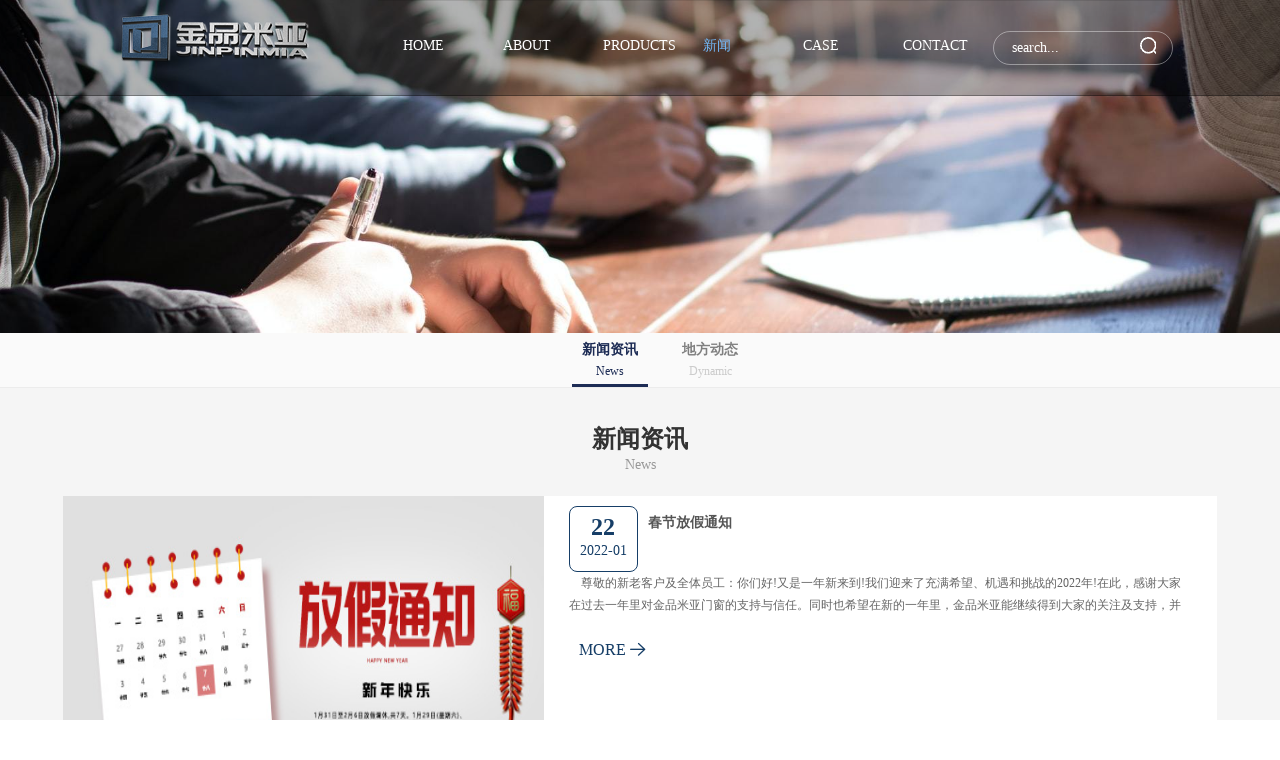

--- FILE ---
content_type: text/html; charset=utf-8
request_url: http://jinpinmia.com/newsc.html
body_size: 5470
content:
<!DOCTYPE html>
<!-- 语言 -->
<html lang="zh">
<head>
    <!-- 字符编码格式 -->
    <meta charset="UTF-8">
    <!-- 浏览器兼容问题 -->
    <meta http-equiv="X-UA-Compatible" content="IE=edge,chrome=1">
    <meta name="viewport" content="width=device-width, initial-scale=1.0">
    <!-- 网页标题 -->

    <title>新闻资讯_新闻_四川金品米亚铝业有限公司</title>
    <meta name="keywords" content="四川金品米亚铝业有限公司 " />
    <meta name="description" content="四川金品米亚铝业有限公司" />

    <!-- bootstrap的样式表 -->
    <link href="/public/home/css/bootstrap.min.css" rel="stylesheet">
    <link href="/public/home/fonts/myicon/iconfont.css" rel="stylesheet">

    <!-- 动画样式 -->
    <link href="/public/home/css/animate.css" rel="stylesheet" >
    <!-- 主要内容样式 -->
    <link href="/public/home/css/jpmy.css?5" rel="stylesheet">

    <!-- HTML5 shim and Respond.js for IE8 support of HTML5 elements and media queries -->
    <!--[if lt IE 9]>
    <script src="/public/home/js/html5shiv.min.js"></script>
    <script src="/public/home/js/respond.min.js"></script>
    <![endif]-->
</head>


<body>




<div class="container-fluid p0 topnav">
    <div class="col-md-10 col-md-offset-1 p0 ">
        <div class="col-md-3 p0">
            <div class="jjloog">
                <img src="/public/uploads/20220214/f3846be6beabc55b26a699c46c249bce.png" class="img-responsive ">
            </div>


            <!-- logo和响应式按钮 -->
            <div class="navbar-header">
                <button type="button" class="navbar-toggle" data-toggle="collapse" data-target="#jm-navbar-collapse">
                    <span class="iconfont icon-list2"></span>

                </button>
            </div>
        </div>
        <div class="col-md-9 p0">

            <nav class="navbar navbar-default navbar-right bootsnav ">
                <div class="w100 navbar-yb">


                    <div class="col-md-12   p0">



                        <!-- Collect the nav links, forms, and other content for toggling -->
                        <div class="collapse navbar-collapse w100" id="jm-navbar-collapse">
                            <ul class="nav navbar-nav">
                                <li >
                                    <a href="/">
                                        <span class="en">HOME</span>
                                        <span class="cn">首页</span>
                                    </a>
                                </li>
                                                                <li class="">

                                    <a href="/abouts">
                                        <span class="en">ABOUT</span>
                                        <span class="cn">关于</span>
                                    </a>


                                    <!--                                    -->
<!--                                    -->
<!--                                    -->


                                </li>
                                                                <li class="">

                                    <a href="/cpzx">
                                        <span class="en">PRODUCTS</span>
                                        <span class="cn">产品</span>
                                    </a>


                                    <!--                                    -->
<!--                                    -->
<!--                                    <ul class="dropdown-menu animated" >-->
<!--                                        -->

<!--                                        -->

<!--                                        <li><a href="/cpzxs/69.html">金品米亚门窗</a></li>-->

<!--                                        -->

<!--                                        -->

<!--                                        -->

<!--                                        <li><a href="/cpzxs/70.html">平开窗系列</a></li>-->

<!--                                        -->

<!--                                        -->

<!--                                        -->

<!--                                        <li><a href="/cpzxs/71.html">推拉窗系列</a></li>-->

<!--                                        -->

<!--                                        -->

<!--                                        -->

<!--                                        <li><a href="/cpzxs/72.html">重型推拉门</a></li>-->

<!--                                        -->

<!--                                        -->

<!--                                        -->

<!--                                        <li><a href="/cpzxs/73.html">阳光房系列</a></li>-->

<!--                                        -->

<!--                                        -->
<!--                                    </ul>-->
<!--                                    -->
<!--                                    -->


                                </li>
                                                                <li class=" active ">

                                    <a href="/newsc">
                                        <span class="en">NEWS</span>
                                        <span class="cn">新闻</span>
                                    </a>


                                    <!--                                    -->
<!--                                    -->
<!--                                    <ul class="dropdown-menu animated" >-->
<!--                                        -->

<!--                                        -->

<!--                                        <li><a href="/news/15.html">新闻资讯</a></li>-->

<!--                                        -->

<!--                                        -->

<!--                                        -->

<!--                                        <li><a href="/news/59.html">地方动态</a></li>-->

<!--                                        -->

<!--                                        -->
<!--                                    </ul>-->
<!--                                    -->
<!--                                    -->


                                </li>
                                                                <li class="">

                                    <a href="/jjfac/">
                                        <span class="en">CASE</span>
                                        <span class="cn">案例</span>
                                    </a>


                                    <!--                                    -->
<!--                                    -->
<!--                                    -->


                                </li>
                                                                <li class="">

                                    <a href="/contact">
                                        <span class="en">CONTACT</span>
                                        <span class="cn">联系</span>
                                    </a>


                                    <!--                                    -->
<!--                                    -->
<!--                                    -->


                                </li>
                                

                                <li >
<form method="post" action="/Index/Cpzx/listb" onsubmit="return formsubmit()">
                                    <div class="top-sea">
                                        <input class="top-sea-val" name="keywords" placeholder="search...">
                                        <input type="submit" class="top-sea-sub " value="">
                                    </div>
    <form>


                                </li>


                            </ul>

                        </div><!-- /.navbar-collapse -->

                    </div>


                </div>

            </nav>


        </div>
    </div>


</div>


<div class="w100 yb-banner">
    <div class="container-fluid p0">



        <div class="swiper-container-b">
            <div class="swiper-wrapper">
                                <div class="swiper-slide">
                   <a href="">
                       <img src="/public/uploads/20220210/c7367b81d18094677b5c410e9d5efa58.png" class="center-block bannerimg3 img-responsive"  alt="新闻动态">
                   </a>
                </div>
                            </div>




        </div>




    </div>

<!--    &lt;!&ndash; Add Pagination &ndash;&gt;-->
<!--    <div class="swiper-pagination swiper-pagination-b  swiper-pagination-white"></div>-->
<!--    &lt;!&ndash; Add Navigation &ndash;&gt;-->
<!--    <div class="swiper-button-prev swiper-button-prev-b  swiper-button-white">  </div>-->
<!--    <div class="swiper-button-next swiper-button-next-b  swiper-button-white"> </div>-->




</div>




<div class="page-ny-nav">

    <div class="container p0">

    <div class="col-md-12 p8">
        <ul class="ny-nav-ul">

            
            <li><a href="/news/15.html" class="active">
                新闻资讯<small>News</small
                ></a></li>

            
            <li><a href="/news/59.html" >
                地方动态<small>Dynamic</small
                ></a></li>

                    </ul>
    </div>
    </div>
</div>
<!--内页-->




<div class="page-ny page-ny-bt ba-f5f5f5">

    <div class="container p0">


        <div class="col-md-12 p8">
            <div class="page-tit text-center">

                <div class="page-cn">新闻资讯</div>
                <div class="clearfix"></div>
                <div class="page-en">News</div>
            </div>

        </div>


        <div class="col-md-12 p0">

            <div class="pagecen">
                <div class="col-md-12 p8 ">
                    <div class="synews-l nynews newstj">
                        <div class="col-md-5 p0">
                        <div class="newsimg">
                            <a href="/news_detail/151.html">  <img src="/public/uploads/20220124/d51be6b8788ba8865b26144648936ea5.jpg" class="img-responsive"></a>
                        </div>
                        </div>
                        <div class="col-md-7">
                        <div class="newsbody">

                            <div class="newstit">
                                <div class="newstime">
                                   <span class="time-y"> 22</span>
                                    <div class="clearfix"></div>
                                    <span class="time-md"> 2022-01</span>
                                </div>
                                <a href="/news_detail/151.html">  春节放假通知</a>
                            </div>
                            <div class="newsnote">
                                <p style="margin-top:0px;margin-bottom:10px;white-space:normal;box-sizing:border-box;transition:all 0.3s ease 0s;padding:0px;">&nbsp; &nbsp; 尊敬的新老客户及全体员工：你们好!又是一年新来到!我们迎来了充满希望、机遇和挑战的2022年!在此，感谢大家在过去一年里对金品米亚门窗的支持与信任。同时也希望在新的一年里，金品米亚能继续得到大家的关注及支持，并且金品米亚也会一如既往地为大家提供更高质量的门窗，更优质的服务!</p>                            </div>
                            <div class="newsmore" style="float: left">
                                <a href="/news_detail/151.html" style="font-size: 16px;">MORE <span  class="iconfont icon-jiantou7"></span> </a> </div>
                        </div>
                        </div>
                    </div>
                </div>
            </div>
                            <div class="pagecen mt20">
                                <!---->
                <div class="col-md-4 p8">
                    <div class="synews-l nynews">

                        <div class="newsbody">

                            <div class="newstit">
                                <div class="newstime">
                                    <span class="time-y"> 22</span>
                                    <div class="clearfix"></div>
                                    <span class="time-md"> 2022-01</span>
                                </div>
                                <a href="/news_detail/151.html">  春节放假通知</a>
                            </div>
                            <div class="newsnote">
                                <p style="margin-top:0px;margin-bottom:10px;white-space:normal;box-sizing:border-box;transition:all 0.3s ease 0s;padding:0px;">&nbsp; &nbsp; 尊敬的新老客户及全体员工：你们好!又是一年新来到!我们迎来了充满希望、机遇和挑战的2022年!在此，感谢大家在过去一年里对金品米亚门窗的支持与信任。同时也希望在新的一年里，金品米亚能继续得到大家的关注及支持，并且金品米亚也会一如既往地为大家提供更高质量的门窗，更优质的服务!</p>                            </div>
                        </div>

                        <div class="newsimg">
                            <a href="/news_detail/151.html">  <img src="/public/uploads/20220124/d51be6b8788ba8865b26144648936ea5.jpg" class="img-responsive"></a>
                        </div>
                    </div>
                </div>

                <!---->

                                <!---->
                <div class="col-md-4 p8">
                    <div class="synews-l nynews">

                        <div class="newsbody">

                            <div class="newstit">
                                <div class="newstime">
                                    <span class="time-y"> 21</span>
                                    <div class="clearfix"></div>
                                    <span class="time-md"> 2022-01</span>
                                </div>
                                <a href="/news_detail/134.html">  金品米亚窗 | 用心的门窗设计才是贴心的门窗厂...</a>
                            </div>
                            <div class="newsnote">
                                <span style="white-space:normal;">高档系统门窗是目前建材行业蓬勃发展的项目，竞争相当激烈。如果一个品牌能为消费者提供优质的体验效果，提供他们想...</span>                            </div>
                        </div>

                        <div class="newsimg">
                            <a href="/news_detail/134.html">  <img src="/public/uploads/20220121/0159dca0aaba1f692d34099eea4067c8.jpg" class="img-responsive"></a>
                        </div>
                    </div>
                </div>

                <!---->

                                <!---->
                <div class="col-md-4 p8">
                    <div class="synews-l nynews">

                        <div class="newsbody">

                            <div class="newstit">
                                <div class="newstime">
                                    <span class="time-y"> 20</span>
                                    <div class="clearfix"></div>
                                    <span class="time-md"> 2022-01</span>
                                </div>
                                <a href="/news_detail/152.html">  金品米亚工厂实景展示</a>
                            </div>
                            <div class="newsnote">
                                <p style="white-space:normal;">金品米亚门窗：01：源于德系优于德系的自主研发的门窗系统。02：严格执行GB（国家标准）、欧盟CE（安全设计）美国ASTM（美国材料和技术要求）标准</p>                            </div>
                        </div>

                        <div class="newsimg">
                            <a href="/news_detail/152.html">  <img src="/public/uploads/20220218/1a1476d83c7db6d2669c63aebea0ff88.jpg" class="img-responsive"></a>
                        </div>
                    </div>
                </div>

                <!---->

                


                <div class="fenyeys"></div>


            </div>
        </div>

    </div>

</div>



<!--foot-->

<div class="foota">

    <div class="container-fluid p0">
        <div class="col-md-10 col-md-offset-1">


            <div class="col-md-12">

                <ul class="foot-nav">
                    <li class="">
                        <a href="/">首页
                        </a>
                    </li>
                                        <li>
                        <a href="/abouts" >关于 </a>
                    </li>
                                        <li>
                        <a href="/cpzx" >产品 </a>
                    </li>
                                        <li>
                        <a href="/newsc" >新闻 </a>
                    </li>
                                        <li>
                        <a href="/jjfac/" >案例 </a>
                    </li>
                                        <li>
                        <a href="/contact" >联系 </a>
                    </li>
                    


                </ul>

            </div>
            <div class="footacen">
                <div class="col-md-4">

                    <div class="footlogo">
                        <img src="/public/uploads/20220121/47391a98450e17bfb1c2387c24a24312.png" class="img-responsive">
                    </div>

                    <ul class="footicon">

                        <li>
                            <span class="iconfont icon-weibo2"></span>
                        </li>
                        <li>
                            <span class="iconfont icon-weixin2"></span>
                        </li>
                        <li>
                            <span class="iconfont icon-qq3"></span>
                        </li>
                    </ul>

                </div>

                <div class="col-md-4 ">

                    <span style="line-height:2.5;">工厂地址：德阳广汉市玉林路3号 </span><br /><span style="line-height:2.5;"> 咨询热线: 400-628-1588 </span><br /><span style="line-height:2.5;"> 传真: 400-628-1588</span>

                </div>
                <div class="col-md-4 ">
                    <span style="line-height:2.5;">邮编：600000 </span><br /><span style="line-height:2.5;"> 手机：400-628-1588</span><br /><span style="line-height:2.5;"> 邮箱：jinpinmiya@qq.com</span>

                </div>

            </div>

        </div>
    </div>

</div>
<div class="footb">

    <div class="container-fluid p0">
        <div class="col-md-10 col-md-offset-1">
            版权所有： Copyright◎2022-2023四川金品米亚铝业有限公司  <a href="https://beian.miit.gov.cn/">蜀ICP备2021032734号</a>
                        <a href="http://www.cdjk.net"> 极客联盟</a>
                    </div>
    </div>
</div>
<script src="/public/home/js/jquery.min.js"></script>

<script src="/public/home/js/bootstrap.js"></script>
<script src="/public/home/js/bootsnav.js"></script>
<!--二维码弹出js	-->
<link href="/public/home/swiper5/css/swiper.min.css?v=1" rel="stylesheet">
<script src="/public/home/swiper5/js/swiper.min.js"></script>
<script src="/public/home/swiper5/js/swiper.animate1.0.3.min.js"></script>
<script>
    var swiper = new Swiper('.swiper-container-b', {
        speed: 600,
        parallax: true,
        autoHeight: true, //高度随内容变化
        pagination: {
            el: '.swiper-pagination-b',
            clickable: true,
        },
        navigation: {
            nextEl: '.swiper-button-next-b',
            prevEl: '.swiper-button-prev-b',
        },
        loopedSlides: 5,
        autoplay: {
            delay: 3500,
            disableOnInteraction: false,
        },
        on:{
            init: function(){
                swiperAnimateCache(this); //隐藏动画元素
                this.emit('slideChangeTransitionEnd');//在初始化时触发一次slideChangeTransitionEnd事件
            },
            slideChangeTransitionEnd: function(){
                swiperAnimate(this); //每个slide切换结束时运行当前slide动画
//                this.slides.eq(this.activeIndex).find('.ani').removeClass('ani');//动画只展示一次
            }
        },
    });



    // var swiper = new Swiper('.page-video', {
    //     slidesPerView: 1,
    //     // spaceBetween: 30,
    //     centeredSlides: true,
    //     loop: true,
    //     pagination: {
    //         el: '.swiper-pagination-video',
    //         clickable: true,
    //     },
    //     navigation: {
    //         nextEl: '.video-next-b',
    //         prevEl: '.video-prev-b',
    //     },
    // });



    if((navigator.userAgent.match(/(phone|pad|pod|iPhone|iPod|ios|iPad|Android|Mobile|BlackBerry|IEMobile|MQQBrowser|JUC|Fennec|wOSBrowser|BrowserNG|WebOS|Symbian|Windows Phone)/i))){
        //phone

        var galleryThumbs = new Swiper('.gallery-thumbs', {
            spaceBetween: 10,
            slidesPerView: 3,
            freeMode: true,
            watchSlidesVisibility: true,
            watchSlidesProgress: true,
        });
        var galleryTop = new Swiper('.gallery-top', {
            spaceBetween: 10,
            navigation: {
                nextEl: '.swiper-next',
                prevEl: '.swiper-prev',
            },
            thumbs: {
                swiper: galleryThumbs
            }
        });
        var swiper=new Swiper('.cp-ser',{
            slidesPerView:1,
            spaceBetween:15,
            loopedSlides: 1,
            centeredSlides: true,
            loop: true,
            autoplay: {
                delay: 6500,
                disableOnInteraction: false,
            },
            pagination: {
                el: '.news-pagination',
                clickable: true,
            },
            navigation: {
                nextEl: '.cp-ser-next',
                prevEl: '.cp-ser-prev',
            },
        })



    }else {
        //PC
        var swiper=new Swiper('.cp-ser',{
            slidesPerView:3,
            spaceBetween:50,
            loopedSlides: 1,
            centeredSlides: true,
            loop: true,
            autoplay: {
                delay: 6500,
                disableOnInteraction: false,
            },
            pagination: {
                el: '.news-pagination',
                clickable: true,
            },
            navigation: {
                nextEl: '.cp-ser-next',
                prevEl: '.cp-ser-prev',
            },
        });



        var galleryThumbs = new Swiper('.gallery-thumbs', {
            spaceBetween: 20,
            slidesPerView: 4,
            freeMode: true,
            watchSlidesVisibility: true,
            watchSlidesProgress: true,
        });
        var galleryTop = new Swiper('.gallery-top', {
            spaceBetween: 10,
            navigation: {
                nextEl: '.swiper-next',
                prevEl: '.swiper-prev',
            },
            thumbs: {
                swiper: galleryThumbs
            }
        });

    }

    function formsubmit() {
        var keywords = $("input[name=keywords]").val();

        if (!keywords) {
            alert('请填写关键词!');
            return false;
        }
    }


</script>


</body>

</html>

</body>


</html>

--- FILE ---
content_type: text/css
request_url: http://jinpinmia.com/public/home/fonts/myicon/iconfont.css
body_size: 3505
content:
@font-face {
  font-family: "iconfont"; /* Project id 2173461 */
  src: url('iconfont.woff2?t=1642662831093') format('woff2'),
       url('iconfont.woff?t=1642662831093') format('woff'),
       url('iconfont.ttf?t=1642662831093') format('truetype');
}

.iconfont {
  font-family: "iconfont" !important;
  font-size: 16px;
  font-style: normal;
  -webkit-font-smoothing: antialiased;
  -moz-osx-font-smoothing: grayscale;
}

.icon-lianjie:before {
  content: "\e735";
}

.icon-lianjie1:before {
  content: "\e736";
}

.icon-pingkaichuang:before {
  content: "\e730";
}

.icon-tuilamen:before {
  content: "\e731";
}

.icon-boli:before {
  content: "\e732";
}

.icon-kaimen2-05-05:before {
  content: "\e733";
}

.icon-menchuang:before {
  content: "\e734";
}

.icon-baojiaquotation:before {
  content: "\e729";
}

.icon-baojiaquotation2:before {
  content: "\e72a";
}

.icon-quotation:before {
  content: "\e72b";
}

.icon-fuwu:before {
  content: "\e72d";
}

.icon--fuwu:before {
  content: "\e8aa";
}

.icon-fuwu1:before {
  content: "\e72f";
}

.icon-fuwu2:before {
  content: "\eb36";
}

.icon-fuwu_o:before {
  content: "\ebbe";
}

.icon-16gl-quoteRight:before {
  content: "\eb8a";
}

.icon-16gl-quoteLeft:before {
  content: "\eb8b";
}

.icon-saomiaoerweima:before {
  content: "\e726";
}

.icon-saomiao:before {
  content: "\e728";
}

.icon-saomiao1:before {
  content: "\e879";
}

.icon-renzhengyonghu:before {
  content: "\e725";
}

.icon-tianchongxing-:before {
  content: "\e727";
}

.icon-a-ziyuan139:before {
  content: "\e8f2";
}

.icon-jiantouzuo1:before {
  content: "\e71a";
}

.icon-jiantou11:before {
  content: "\e71b";
}

.icon-jiantou-you:before {
  content: "\e71c";
}

.icon-jiantou-shang:before {
  content: "\e71d";
}

.icon-icon-1:before {
  content: "\e71e";
}

.icon-arrow3-down:before {
  content: "\e75b";
}

.icon-arrow3-left:before {
  content: "\e75d";
}

.icon-jiantou12:before {
  content: "\e83b";
}

.icon-jiantou13:before {
  content: "\e887";
}

.icon-jiantouloukong-zuo:before {
  content: "\e720";
}

.icon-jiantouloukong-shang:before {
  content: "\e722";
}

.icon-jiantouloukong-xia:before {
  content: "\e723";
}

.icon-jiantouloukong-you:before {
  content: "\e724";
}

.icon-Controls-08:before {
  content: "\e7dd";
}

.icon-youjian:before {
  content: "\e804";
}

.icon-ziyuan1:before {
  content: "\e719";
}

.icon-shijian1:before {
  content: "\e715";
}

.icon-time-fill:before {
  content: "\e716";
}

.icon-shijianfuben:before {
  content: "\e717";
}

.icon-shijian2:before {
  content: "\e718";
}

.icon-shijian3:before {
  content: "\e73a";
}

.icon-OA:before {
  content: "\e713";
}

.icon-OA-2:before {
  content: "\e714";
}

.icon-bianji2:before {
  content: "\e705";
}

.icon-guanbi:before {
  content: "\e706";
}

.icon-guanbi1:before {
  content: "\e707";
}

.icon-bianji3:before {
  content: "\e708";
}

.icon-bianji4:before {
  content: "\e70a";
}

.icon-Shapecopy:before {
  content: "\e70b";
}

.icon-guanbi2:before {
  content: "\e70c";
}

.icon-bianji5:before {
  content: "\e70d";
}

.icon-guanbi3:before {
  content: "\e70e";
}

.icon-guanbi4:before {
  content: "\e70f";
}

.icon-guanbi5:before {
  content: "\e711";
}

.icon-bianji6:before {
  content: "\e712";
}

.icon-manager-fill:before {
  content: "\e704";
}

.icon-shoucang:before {
  content: "\e6fd";
}

.icon-shoucang1:before {
  content: "\e6fe";
}

.icon-yinyong:before {
  content: "\e6ff";
}

.icon-yinyong1:before {
  content: "\ec81";
}

.icon-gonggongyinyongmokuai:before {
  content: "\e701";
}

.icon-shoucang2:before {
  content: "\e702";
}

.icon-shoucang11:before {
  content: "\e703";
}

.icon-dianzan:before {
  content: "\e6f8";
}

.icon-dianzan1:before {
  content: "\e6f9";
}

.icon-fenxiang:before {
  content: "\e6fa";
}

.icon-fenxiang-05:before {
  content: "\e6fb";
}

.icon-fenxiang1:before {
  content: "\e6fc";
}

.icon-zhijiao-triangle:before {
  content: "\e6f7";
}

.icon-jianhao1:before {
  content: "\e871";
}

.icon-jianhao2:before {
  content: "\e6f6";
}

.icon-more:before {
  content: "\e6ee";
}

.icon-shouji54:before {
  content: "\e6ef";
}

.icon-gantanhao:before {
  content: "\e6f0";
}

.icon-bianji:before {
  content: "\e6f1";
}

.icon-wenhao:before {
  content: "\e6f3";
}

.icon-gantanhao1:before {
  content: "\e710";
}

.icon-gantanhao2:before {
  content: "\e6f4";
}

.icon-wenhao1:before {
  content: "\e6f5";
}

.icon-wenhao2:before {
  content: "\e88b";
}

.icon-alarm-fill:before {
  content: "\eb29";
}

.icon-bianji1:before {
  content: "\e80f";
}

.icon-tuandui5:before {
  content: "\e6e7";
}

.icon-icon-test2:before {
  content: "\e6ed";
}

.icon-geren12:before {
  content: "\e6e1";
}

.icon-gerenzhongxin-wentifankui:before {
  content: "\e6e2";
}

.icon-geren:before {
  content: "\e6e3";
}

.icon-gerenzhongxin:before {
  content: "\e6e4";
}

.icon-xiaoxizhongxin2:before {
  content: "\e886";
}

.icon-gerencanshu:before {
  content: "\e6e5";
}

.icon-gerenyouxiang_cebianlan_shoucangxingbiao:before {
  content: "\e6e8";
}

.icon-gerenrizhi:before {
  content: "\e6e9";
}

.icon-gerenxinxi:before {
  content: "\e6ec";
}

.icon-jiahao2:before {
  content: "\e6db";
}

.icon-jiahao3:before {
  content: "\e6dc";
}

.icon-jiahao4:before {
  content: "\e6dd";
}

.icon-erweima:before {
  content: "\e6de";
}

.icon-jiahaoyuan:before {
  content: "\e6df";
}

.icon-fanhui1:before {
  content: "\e6d9";
}

.icon-fanhui:before {
  content: "\e6da";
}

.icon-down:before {
  content: "\e6d4";
}

.icon-jiantouarrow499:before {
  content: "\e6d5";
}

.icon-jiantouarrow505:before {
  content: "\e6d6";
}

.icon-downarrow:before {
  content: "\e6d7";
}

.icon-uparrow:before {
  content: "\e6d8";
}

.icon-arrow2_top:before {
  content: "\e77a";
}

.icon-daochu:before {
  content: "\e6d3";
}

.icon-57:before {
  content: "\e6cc";
}

.icon-tubiaozhexiantu:before {
  content: "\e79a";
}

.icon-icon-line-graph:before {
  content: "\e6cd";
}

.icon-zhuzhuangtuicon:before {
  content: "\e6ce";
}

.icon-bingzhuangtucopy:before {
  content: "\e6d0";
}

.icon-tiaoxingtu:before {
  content: "\e928";
}

.icon-bingzhuangtu:before {
  content: "\e6d2";
}

.icon-tiaoxingtu1:before {
  content: "\e852";
}

.icon-signal-fill:before {
  content: "\ebc5";
}

.icon-yousanjiaoxing:before {
  content: "\e6c5";
}

.icon-zuosanjiaoxing:before {
  content: "\e6c6";
}

.icon-bofangsanjiaoxing:before {
  content: "\e76a";
}

.icon-sanjiaoxing:before {
  content: "\e6c9";
}

.icon-sanjiaoxing1:before {
  content: "\e6cb";
}

.icon-shanchu:before {
  content: "\e6c2";
}

.icon-shijian:before {
  content: "\e6c0";
}

.icon-icon-test1:before {
  content: "\e6c1";
}

.icon-icon--:before {
  content: "\e72c";
}

.icon-kaiguan:before {
  content: "\e6b9";
}

.icon-kaiguanguan:before {
  content: "\e6ba";
}

.icon-kaiguankai:before {
  content: "\e6bc";
}

.icon-jiahaocu:before {
  content: "\e6af";
}

.icon-jianhao:before {
  content: "\e6b0";
}

.icon-shangchuan:before {
  content: "\e6b3";
}

.icon-jiahao:before {
  content: "\e721";
}

.icon-ziyuan:before {
  content: "\e6b5";
}

.icon-jiahao1:before {
  content: "\e6b6";
}

.icon-xianxingtubiaozhizuomoban-01:before {
  content: "\e6b8";
}

.icon-minus-circle:before {
  content: "\eb41";
}

.icon-minus-square-fill:before {
  content: "\eb42";
}

.icon-zhongzhi:before {
  content: "\e68c";
}

.icon-zhongzhi1:before {
  content: "\e6ac";
}

.icon-wuxing:before {
  content: "\e7b8";
}

.icon-tongji2:before {
  content: "\e6a8";
}

.icon-shuben-book3:before {
  content: "\e6a9";
}

.icon-folder-open-fill:before {
  content: "\eba4";
}

.icon-fenlei1:before {
  content: "\e6aa";
}

.icon-tuandui4:before {
  content: "\e6ab";
}

.icon-dazuoye:before {
  content: "\e68d";
}

.icon-kechengbiao:before {
  content: "\e6bf";
}

.icon-fenlei:before {
  content: "\e68e";
}

.icon-gerenziliao:before {
  content: "\e68f";
}

.icon-resource:before {
  content: "\e690";
}

.icon-gerenshezhi:before {
  content: "\e6a3";
}

.icon-tuichu5:before {
  content: "\e691";
}

.icon-icon-:before {
  content: "\e692";
}

.icon-tongji:before {
  content: "\e693";
}

.icon-shezhi:before {
  content: "\e694";
}

.icon-zuoyepingjiamoban:before {
  content: "\e72e";
}

.icon-xiaoxi:before {
  content: "\e695";
}

.icon-xiaoxizhongxin:before {
  content: "\e69d";
}

.icon-menu_ziyuanguanli:before {
  content: "\e74d";
}

.icon-zhibojianying:before {
  content: "\e6a0";
}

.icon-tongji1:before {
  content: "\e696";
}

.icon-xiaoxizhongxin1:before {
  content: "\e700";
}

.icon-xiaoxi1:before {
  content: "\e69e";
}

.icon-tuichu6:before {
  content: "\e69f";
}

.icon-shezhi1:before {
  content: "\e6a6";
}

.icon-archive-full:before {
  content: "\e88f";
}

.icon-mianshoujiaoxueanpai:before {
  content: "\e7bc";
}

.icon-tuandui3:before {
  content: "\e6a7";
}

.icon-yanzhengma:before {
  content: "\e686";
}

.icon-yanzhengma1:before {
  content: "\e689";
}

.icon-mima:before {
  content: "\e681";
}

.icon-mima1:before {
  content: "\e684";
}

.icon-yanjing:before {
  content: "\e6b1";
}

.icon-yanjing1:before {
  content: "\e6b2";
}

.icon-yanjing2:before {
  content: "\e6d1";
}

.icon-yanjing3:before {
  content: "\e685";
}

.icon-mingpian:before {
  content: "\e709";
}

.icon-lianxifangshilogo:before {
  content: "\e67a";
}

.icon-dianhualianxi:before {
  content: "\e67e";
}

.icon-lianxidianhua-mianxing:before {
  content: "\e680";
}

.icon-jiangxu:before {
  content: "\e678";
}

.icon-shengxu:before {
  content: "\e679";
}

.icon-lianxi2hebing_shipin:before {
  content: "\e677";
}

.icon-zazhimagazine1:before {
  content: "\e75f";
}

.icon-shu:before {
  content: "\e66a";
}

.icon-video:before {
  content: "\e66b";
}

.icon-qiyewenhua:before {
  content: "\e66c";
}

.icon-book1:before {
  content: "\e66d";
}

.icon-jianzhu:before {
  content: "\e66e";
}

.icon-shipin:before {
  content: "\e6bb";
}

.icon-flag-fill:before {
  content: "\e66f";
}

.icon-jurassic_book:before {
  content: "\e697";
}

.icon-shipin1:before {
  content: "\e670";
}

.icon-gfjianzhuwu:before {
  content: "\e7cb";
}

.icon-shuben:before {
  content: "\e6ea";
}

.icon-shuben1:before {
  content: "\e6eb";
}

.icon-jianzhujiancai:before {
  content: "\e673";
}

.icon-jianzhu1:before {
  content: "\e675";
}

.icon-jianzhu11:before {
  content: "\e6ad";
}

.icon-shipin2:before {
  content: "\e676";
}

.icon-shipin3:before {
  content: "\e683";
}

.icon-flag-full:before {
  content: "\e9f5";
}

.icon-gouxuan:before {
  content: "\e664";
}

.icon-tucenggouxuan:before {
  content: "\e6a2";
}

.icon-gouxuan1:before {
  content: "\e665";
}

.icon-huiyishiqueren_huabanfuben:before {
  content: "\e666";
}

.icon-gouxuan2:before {
  content: "\e688";
}

.icon-gouxuan3:before {
  content: "\e68b";
}

.icon-gouxuan4:before {
  content: "\e668";
}

.icon-gouxuan5:before {
  content: "\e669";
}

.icon-zhuce:before {
  content: "\e655";
}

.icon-zhuce1:before {
  content: "\e656";
}

.icon-tuichu:before {
  content: "\e657";
}

.icon-zhuce2:before {
  content: "\e659";
}

.icon-denglu:before {
  content: "\e65c";
}

.icon-denglu1:before {
  content: "\e67c";
}

.icon-zhucefuwu:before {
  content: "\e65d";
}

.icon-tuichu1:before {
  content: "\e65f";
}

.icon-tuichu2:before {
  content: "\e660";
}

.icon-denglu2:before {
  content: "\e6be";
}

.icon-denglu-mima:before {
  content: "\e661";
}

.icon-tuichu3:before {
  content: "\e88c";
}

.icon-tuichu4:before {
  content: "\e663";
}

.icon-gouwu:before {
  content: "\e602";
}

.icon-gouwu1:before {
  content: "\e654";
}

.icon-gouwugouwuchedinggou:before {
  content: "\e682";
}

.icon-gouwu2:before {
  content: "\e6f2";
}

.icon-gouwu3:before {
  content: "\e65e";
}

.icon-gouwu4:before {
  content: "\e818";
}

.icon-dianhua3:before {
  content: "\e69a";
}

.icon-H:before {
  content: "\e65b";
}

.icon-qq:before {
  content: "\e64c";
}

.icon-qq1:before {
  content: "\e64e";
}

.icon-qq2:before {
  content: "\e64b";
}

.icon-qq3:before {
  content: "\e650";
}

.icon-qq4:before {
  content: "\e651";
}

.icon-QQ:before {
  content: "\e699";
}

.icon-QQ1:before {
  content: "\e667";
}

.icon-qq5:before {
  content: "\e653";
}

.icon-shouji:before {
  content: "\e649";
}

.icon-shouji1:before {
  content: "\e64a";
}

.icon-pinpaituan:before {
  content: "\e65a";
}

.icon-pinpai:before {
  content: "\e647";
}

.icon-pinpai1:before {
  content: "\e79d";
}

.icon-jiantou4:before {
  content: "\e637";
}

.icon-jiantou5:before {
  content: "\e63e";
}

.icon-jiantou6:before {
  content: "\e640";
}

.icon-jiantou7:before {
  content: "\e642";
}

.icon-jiantou8:before {
  content: "\e645";
}

.icon-jiantouzuo:before {
  content: "\e646";
}

.icon-jiantou9:before {
  content: "\e7a7";
}

.icon-jiantou10:before {
  content: "\e6cf";
}

.icon-jiantouarrow477:before {
  content: "\e6a1";
}

.icon-jiantouarrowheads3:before {
  content: "\e6bd";
}

.icon-xiazai6:before {
  content: "\e631";
}

.icon-jiantou:before {
  content: "\e635";
}

.icon-ai-arrow-down:before {
  content: "\e658";
}

.icon-jiantou1:before {
  content: "\e6a4";
}

.icon-jiantou2:before {
  content: "\e63f";
}

.icon-ai214:before {
  content: "\e6ca";
}

.icon-jiantou21:before {
  content: "\e632";
}

.icon-jiantou3:before {
  content: "\e636";
}

.icon-weixin:before {
  content: "\e608";
}

.icon-list:before {
  content: "\e769";
}

.icon-xiazai1:before {
  content: "\e6b7";
}

.icon-xinwen1:before {
  content: "\e634";
}

.icon-weixin1:before {
  content: "\e64f";
}

.icon-weixin2:before {
  content: "\e600";
}

.icon-linedesign-12:before {
  content: "\e671";
}

.icon-kefu:before {
  content: "\e643";
}

.icon-me:before {
  content: "\e609";
}

.icon-weibo:before {
  content: "\e60c";
}

.icon-65:before {
  content: "\e698";
}

.icon-dianhua1:before {
  content: "\e633";
}

.icon-wangluo:before {
  content: "\e603";
}

.icon-web-channel:before {
  content: "\e687";
}

.icon-tubiao-:before {
  content: "\e615";
}

.icon-yingxiao:before {
  content: "\e7b5";
}

.icon-yingxiao1:before {
  content: "\e7c0";
}

.icon-laba:before {
  content: "\e628";
}

.icon-download:before {
  content: "\e821";
}

.icon-xiazai2:before {
  content: "\e674";
}

.icon-wode:before {
  content: "\e62f";
}

.icon-wangluo2:before {
  content: "\e611";
}

.icon-hezuo:before {
  content: "\e618";
}

.icon-hezuo1:before {
  content: "\e67d";
}

.icon-left-template:before {
  content: "\e62a";
}

.icon-yingxiaotuiguang:before {
  content: "\e672";
}

.icon-kefu1:before {
  content: "\e60a";
}

.icon-moban1:before {
  content: "\e624";
}

.icon-yingxiaoshezhi:before {
  content: "\e60f";
}

.icon-laba1:before {
  content: "\e601";
}

.icon-yingxiaoguanli:before {
  content: "\e652";
}

.icon-hulianwangzhuanchang:before {
  content: "\e638";
}

.icon-xinwen2:before {
  content: "\e7f7";
}

.icon-yunduanxiazai:before {
  content: "\ec1d";
}

.icon-yunduanshangchuan:before {
  content: "\ec1e";
}

.icon-xinwen3:before {
  content: "\e74e";
}

.icon-icon-test:before {
  content: "\e639";
}

.icon-TIFFANYSROOM_huaban:before {
  content: "\e778";
}

.icon-tuandui:before {
  content: "\e68a";
}

.icon-yunduan:before {
  content: "\e7c5";
}

.icon-list1:before {
  content: "\e6e0";
}

.icon-xinwen4:before {
  content: "\e619";
}

.icon-dizhi_:before {
  content: "\e61e";
}

.icon-hulianwangyingxiao-:before {
  content: "\e7ba";
}

.icon-yunduanshuaxin:before {
  content: "\ec60";
}

.icon-shangcheng:before {
  content: "\e604";
}

.icon-youxiang:before {
  content: "\e648";
}

.icon-kefu2:before {
  content: "\e610";
}

.icon-weibo1:before {
  content: "\e61a";
}

.icon-sousuo:before {
  content: "\e629";
}

.icon-weibo2:before {
  content: "\e60b";
}

.icon-tuandui1:before {
  content: "\e625";
}

.icon-hezuo2:before {
  content: "\e616";
}

.icon-wodedangxuan:before {
  content: "\e60d";
}

.icon-yunduanxiazai1:before {
  content: "\e606";
}

.icon-yunduanshangchuan1:before {
  content: "\e607";
}

.icon-moban2:before {
  content: "\e61b";
}

.icon-wode1:before {
  content: "\e612";
}

.icon-dianhua2:before {
  content: "\e6c8";
}

.icon-yingxiaoxuanzhong:before {
  content: "\e800";
}

.icon-list2:before {
  content: "\e620";
}

.icon-yingxiao-:before {
  content: "\e60e";
}

.icon-dizhi:before {
  content: "\e613";
}

.icon-weixin3:before {
  content: "\e870";
}

.icon-list3:before {
  content: "\e662";
}

.icon-wangluo3:before {
  content: "\e6ae";
}

.icon-yunduan1:before {
  content: "\e8a2";
}

.icon-xiaochengxu:before {
  content: "\e62d";
}

.icon-sousuo-:before {
  content: "\e64d";
}

.icon-youxiang1:before {
  content: "\e63c";
}

.icon-tuandui2:before {
  content: "\e62e";
}

.icon-hezuo3:before {
  content: "\e777";
}

.icon-weixin4:before {
  content: "\e77e";
}

.icon-shangcheng1:before {
  content: "\e630";
}

.icon-sousuo-1:before {
  content: "\e61c";
}

.icon-zhuye1:before {
  content: "\e61d";
}

.icon-A:before {
  content: "\e6e6";
}

.icon-sousuo1:before {
  content: "\e605";
}

.icon-hulianwang:before {
  content: "\e69c";
}

.icon-yingxiao2:before {
  content: "\e614";
}

.icon-yingxiaohudong:before {
  content: "\e61f";
}

.icon-yingxiao_huaban1:before {
  content: "\e627";
}

.icon-wangluo4:before {
  content: "\e67b";
}

.icon-list4:before {
  content: "\e71f";
}

.icon-yingxiao3:before {
  content: "\e63d";
}

.icon-yingxiao4:before {
  content: "\e641";
}

.icon-sheji:before {
  content: "\e644";
}

.icon-yingxiaoguanli1:before {
  content: "\e62b";
}

.icon-hezuo21:before {
  content: "\e6c3";
}

.icon-hezuo4:before {
  content: "\e6c4";
}

.icon-Web:before {
  content: "\e67f";
}

.icon-laba2:before {
  content: "\e6c7";
}

.icon-sousuo2:before {
  content: "\ec55";
}

.icon-zhuye:before {
  content: "\e63a";
}

.icon-xinwen:before {
  content: "\e621";
}

.icon-55:before {
  content: "\e69b";
}

.icon-29:before {
  content: "\e6b4";
}

.icon-dianhua:before {
  content: "\e622";
}

.icon-wangluo1:before {
  content: "\e6a5";
}

.icon-hulianwanginternet35:before {
  content: "\e626";
}

.icon-icon4:before {
  content: "\e62c";
}

.icon-xiazai:before {
  content: "\e73e";
}

.icon-phone:before {
  content: "\e617";
}

.icon-moban:before {
  content: "\e63b";
}

.icon-web:before {
  content: "\e7bb";
}

.icon-geren1:before {
  content: "\e623";
}



--- FILE ---
content_type: text/css
request_url: http://jinpinmia.com/public/home/css/jpmy.css?5
body_size: 5697
content:
/*header*/
html {padding:0;margin:0;}
body{line-height: 160%; font-size: 14px; font-family: "Microsoft YaHei","微软雅黑"}
ul {list-style: none;padding:0;margin:0;}
ul li{ list-style-type: none;}
* {transition: all 0.3s ease 0s;}
:focus {
    outline: -webkit-focus-ring-color auto 0px;
}
a {text-decoration: none; color: #555;}
a:focus, a:hover{ color: #333;}
.topnav{ background: rgba(0,0,0,.3); position: absolute; z-index: 10; width: 100%;  border-bottom: 1px solid rgba(0,0,0,.3);}
.jjloog{ display: inline-block; padding: 10px; }
.navbar-default{ border: 0; border-radius: 0;  border-top: 1px solid  rgba(0,0,0,0.1); padding: 30px 0; background-color: transparent; margin-bottom: 0}
.topbj{ padding: 0 10px; }
.navbar-default .navbar-nav>li>a{ color: #fff; width: 120px;    height: 30px; line-height: 30px; overflow: hidden;
    display: flex; flex-direction: column; font-size: 14px; position: relative; padding: 0px 20px ;}
.navbar-default .navbar-nav>li>a .cn{ }
.navbar-default .navbar-nav>li>a:hover .cn,.navbar-default .navbar-nav>li.active>a .cn{margin-top: 0px;}
.navbar-default .navbar-nav>li>a:hover .en,.navbar-default .navbar-nav>li.active>a .en{margin-top: -30px;}
.navbar-default .navbar-nav>.active>a, .navbar-default .navbar-nav>.active>a:focus, .navbar-default .navbar-nav>.active>a:hover,
.navbar-default .navbar-nav>li>a:focus, .navbar-default .navbar-nav>li>a:hover{  color: #72b8f8; background: transparent;  }
.topnav:after{display: none;}
.navbar-default .navbar-collapse, .navbar-default .navbar-form{background-color:transparent;}

.top-sea{ display: flex; width: 180px;  border-radius: 100px; padding: 0 16px; line-height: 30px; border: 1px solid rgba(254,254,254,.4)}
.top-sea-val{ background: transparent; width: 130px;}
input.top-sea-val{border:0; -webkit-appearance:none;/*去除阴影边框*/
    outline: none; color: #fff;
    -webkit-tap-highlight-color:rgba(0,0,0,0);/*点击高亮的颜色*/}
input.top-sea-val::-webkit-input-placeholder, textarea::-webkit-input-placeholder {
    color: #fff;
    font-size: 14px;
}

input.top-sea-val:-moz-placeholder {
    color: #f5f5f5;
    font-size: 14px;
}

input.top-sea-val::-moz-placeholder {
    color: #f5f5f5;
    font-size: 14px;
}

input.top-sea-val:-ms-input-placeholder {
    color: #f5f5f5;
    font-size: 14px;
}

.top-sea-sub{ background: url("../images/fangdaj.png"); width: 20px; height: 20px; margin-top: 5px;}
input.top-sea-sub{border:0; -webkit-appearance:none;/*去除阴影边框*/
    outline: none; color: #fff;
    -webkit-tap-highlight-color:rgba(0,0,0,0);/*点击高亮的颜色*/}
input.top-sea-sub::-webkit-input-placeholder, textarea::-webkit-input-placeholder {
    color: #fff;
    font-size: 14px;
}



.bannerimg3{   animation: animate-show 16s infinite}
@-webkit-keyframes animate-show {
    0% {
        transform: scale(1);
    }
    50% {
        transform: scale(1.2);
    }
    100% {
        transform: scale(1);
    }
}


.top-sea .icon-linedesign-12{ width: 50px; text-align: center; padding: 0 10px; color: #fff; }

.dropdown-menu{background: rgba(0,0,0,.5); border: 0px;transition: all 0s ease 0s;}

.dropdown-menu>li>a{ display: inline-block;}
nav.navbar.bootsnav li.dropdown ul.dropdown-menu>li>a{color:#fff; padding:10px 10px; width: 100%;}
.dropdown-menu>li>a:focus,.dropdown-menu>li>a:hover,nav.navbar.bootsnav li.dropdown ul.dropdown-menu>li>a:hover{background:#3c70a0 ;  color: #333;}
.swiper-container-b {
    width: 100%;
    height: 100%; overflow: hidden;
    background: #000;
}
.swiper-pagination-b { position: absolute;
    bottom: 10px;
    left: 0;
    width: 100%;
}
.swiper-container-b .swiper-slide{ width: 100%; overflow: hidden;}
.yb-banner{ position: relative;
    width: 100%;  overflow: hidden;}
.yb-banner .swiper-pagination-bullet{ margin: 4px;}
.main-page{ padding: 40px 0;  width: 100%;}
.cp-type{ display: flex; width: 100%; text-align:center; justify-content: center;justify-content: space-between;}
.cp-type-div{display: flex; width: 100%; background: #fff; border-radius: 12px; padding: 15px;  }
.cp-type-icon{ width: 60px; height: 60px; border: 1px solid #666; border-radius: 100px; text-align: center; line-height: 60px;}
.cp-type-icon .iconfont{ color: #666; font-size: 36px;}
.cp-type-tit{ display: inline-block;  width: calc(100% - 60px); margin: 10px 0px 0 10px;}
.cp-type-tit .cn{ font-size: 20px; font-weight: bold;}
.cp-type-tit .en{ font-size: 14px;}

.cp-type-div:hover{ color: #fff; background: #163E67;}

.cp-type-div:hover .cn,.cp-type-div:hover .en,.cp-type-div:hover .iconfont{ color: #fff;}
.cp-type-div:hover .cp-type-icon{ border: 1px solid #fff;}

.cp-type li{ display: inline-block; margin: 0 16px; min-width: 240px;}


.page-tit{display: inline-block; width: 100%; text-align: center; padding: 20px 0;}
.page-cn{display: inline-block; font-size: 24px; font-weight: bold;}
.page-en{display: inline-block; padding: 0 10px; color: #999; font-size: 14px; font-weight: 500;}

.cpzx_con{ display: block; width: 100%;  border: solid 5px transparent; border-bottom: none; margin-top:10px;
    overflow: hidden; -webkit-transition: all 0.2s linear; transition: all 0.2s linear; position: relative; background: white;}
.cpzx_text{ padding-bottom: 7px; position: absolute;
    width: 100%; bottom: 0; background: rgba(0,0,0,.4)}
.cpzx_con:hover{ border: solid 5px white; box-shadow: #666 0px 0px 10px; border-bottom: none; }
.cpzx_con:hover .cpzx_text{bottom: 100%;}
.cpzx_con:hover .cpzx_text > a{ color: #201455; font-weight: bold;}

.cpzx_text > a{ text-align:left; display: block; font-size: 18px; color: #fff; height: 30px; overflow: hidden; padding: 0 10px; padding-top: 10px;}
.cpzx_bottom{ height: 19px; margin-top: 12px; display: flex; padding: 0 10px; margin-left: 0;  }
.cpzx_bottom > a ,.cpzx_bottom > span{ color: #fff; font-size: 12px; display: block; float: left; height: 20px; overflow: hidden; margin-top: 2px;}

.cpzx_con:hover {
    -webkit-box-shadow: 10px 15px 20px rgba(0,0,0,0.2);
    box-shadow: 10px 15px 20px rgba(0,0,0,0.2);
    -webkit-transform: translate3d(0, -3px, 0);
    transform: translate3d(0, -3px, 0);
}
.cpzx-img{ width: 100%; height: 360px; position: relative; overflow: hidden;}
.cpzx-img  img{ width: 100%; min-height: 100%;}
.cpzx_con:hover .cpzx-img img{ transform: scale(1.1)}

.cpzx-titb{ width: calc(100% - 120px);}
.cpzx-eye{ width: 100px; display: flex;}
.cpzx-eye .iconfont{font-size: 12px;}

.cpzxlj{ display: flex; text-align: center; justify-content: center;  align-items: center; width: 100%; left: 0; background: rgba(0,0,0,.5); height: 100%; position: absolute; top: 100%;}
.cpzxlj img{width: 80px; height: 80px; min-height: auto}
.cpzx_con:hover .cpzxlj{ top: 0;}
.cpzxlj .iconfont{ color: #666; background: #fff; width: 50px; height: 50px; border-radius: 100px; text-align: center; line-height: 50px; font-size: 24px;}
.cpzxlj .iconfont:hover{ background: #163E67; color: #fff;}


.cppage .swiper-container {
    width: 100%;
    height: 300px;
    margin-left: auto;
    margin-right: auto;
}

.cppage .swiper-slide {
    background-size: cover;
    background-position: center;
}

.cppage .gallery-top { position: relative;
    height: 100%;
    width: 100%;
}

.cppage .gallery-thumbs { position: absolute;
    height: 120px;
    box-sizing: border-box;
    padding: 10px; bottom: 100px;
}
.casepage .cppage .gallery-thumbs{ background: rgba(0,0,0,.5); bottom: 0; border-top: 4px solid rgba(254,254,254,.4)}
.cppage .gallery-thumbs .swiper-slide { display: inline-block; padding: 5px;
    width: 16%; box-shadow: 3px 3px 10px #666; border: 4px solid rgba(254,254,254,.5);
    height: 100%; background: #fff; color: #555;
    opacity: 1; cursor: pointer;
}

.cppage .gallery-thumbs .swiper-slide-thumb-active {
    opacity: 1; border: 4px solid #163E67; background: #163E67;
}

.case-ge{display: flex; width: 100%;}
.case-ge-img{display: flex; width: 40%;  height:80px; }
.case-ge-img img{ height: 100%; width: 100%}
.case-ge-bo{display: flex; color: #fff; font-size: 12px; flex-direction: column; width: 60%; padding: 0 10px ;}
.case-ge-bo .cn{ font-size: 18px;}
.case-ge-bo .en{ font-size: 14px;}
.gallery-thumbs .swiper-slide  .case-ge-bo .cn{ color: #555}
.gallery-thumbs .swiper-slide  .case-ge-bo .en{color: #999}
.gallery-thumbs .swiper-slide-thumb-active .case-ge-bo .cn,.swiper-slide-thumb-active .case-ge-bo .en{color: #fff;}
.cppagefy{display: inline-block; width: 100%; text-align: center;}
.cppagefy .swiper-next,.cppagefy .swiper-prev{position: relative; font-size: 18px; padding: 0 10px; left: auto; right: auto; display: inline-block; margin-top: 30px;}
.cppagefy .swiper-next:before{ content: ''; position: absolute; left: 0; top: 4px; width: 1px; height: 15px; background: #ccc;}

.news-type-ul{ display: inline-block; text-align: center; width: 100%; padding: 20px 0;}
.news-type-ul li{ display: inline-block; line-height: 30px; padding: 0 5px; margin: 0 10px; border-bottom: 1px solid transparent;}
.news-type-ul li:hover{  border-bottom: 1px solid #163E67;}

.news-div{width: 100%; display: inline-block;}
.news-img-s{ width: 100%; height: 240px; overflow: hidden;}
.news-img-s img{min-height: 100%}
.news-img img{ width: 100%; min-height: 100%;}
.news-top{ display: inline-block; width: 100%; padding:0 5px; line-height: 20px;}
.news-time{ display: inline-block; float: left ; font-size: 14px; color: #163E67; font-weight: 500; line-height: 30px;}

.newsmore{ display: inline-block; float: right;}
.newsmore a{ display: inline-block; padding: 0 10px; font-size: 12px; margin-top: 15px; color: #163E67;}
.newsmore a .iconfont{ display: inline-block;}
.newstit{ display: inline-block; width: 100%; font-weight: bold; line-height: 30px; height: 30px; overflow: hidden; font-size: 14px;}
.newsnote{ display: inline-block; width: 100%; line-height: 22px; height: 44px; color: #666; overflow: hidden; font-size: 12px;}

.news-top{ display: inline-block; border-top: 1px solid #f5f5f5; padding-top: 10px;}

.newsbody{ width: 100%; padding: 10px; display: inline-block; background: #fff;}

.news-div:hover .news-img-s img{ transform: scale(1.1)}
.news-div:hover .newsbody{  background: #f5f5f5; box-shadow: 5px 5px 10px #999;}

.page-more{ display: inline-block; width: 100%; margin-top: 20px;}
.page-more a{display: inline-block; padding: 10px 30px; border:  2px solid #ddd;}
.page-more a:hover{background: #163E67; color: #fff; border: 2px solid #163E67;}

.cp-ser .swiper-slide.swiper-slide-active{ transform: scale(1.2)}
.foota{ width: 100%; padding: 20px 0; background: #E6E6E6}
.foottel{display: flex; flex-direction: column; text-align: left;justify-content: right; padding: 20px 0 }
.foottel .telt{font-size: 14px; color: #555; margin-top: 0px;}
.foottel .telc{font-size: 24px; color: #0AA878; margin-top: 10px; font-weight: bold;}
.foota a{ color: #555}
.foot-nav{ display: inline-block; width: 100%; margin-top:0px; margin-bottom: 20px; text-align: left;}
.foot-nav li{ display: inline-block; margin: 5px 16px; position: relative}
.foot-nav li:after{content: ''; position: absolute; right: -17px; top: 5px; height: 15px; width: 1px; background: #ccc}
.foot-nav li:last-child:after{display: none;}
.footlx{ line-height: 30px;  font-size: 12px; color: #555; display: inline-block; width: 100%;}
.footlx li{ display: inline-block; padding: 5px }
.footlx li .iconfont{ padding-left: 4px; color: #555; font-size: 12px;}
.footb{display: inline-block; font-size: 12px; width: 100%; color: #555; padding: 15px 0; border-top: 1px solid #ccc; background: #E6E6E6}
.footb a{ color: #999;}
.footicon{ display: inline-block; width: 100%; }
.footicon li{display: inline-block; padding: 10px;}
.footicon li .iconfont{ font-size: 22px ; border: 1px solid #666; display: inline-block; border-radius: 100px;
    width: 40px; height: 40px; text-align: center; line-height: 40px;}
.footacen{ display: inline-block; width: 100%; color: #666; font-size: 12px;}
.footlogo{ display: inline-block; width: 100%;}
.footlogo img{height: 60px;}

/*内页*/
.page-ny{ padding: 20px 0; width: 100%}
.page-ny-nav{ width: 100%; padding: 0; display: flex; background: #fafafa; border-bottom: 1px solid #ececec; }
.page-ny-nav-l{display: flex; width: 100%; background: #1D2C55; color: #fff; line-height: 55px; justify-content: center; text-align: center;}
.ny-nav-ul{ margin-top: 0px; width: 100%; display: inline-block; text-align: center; padding-left: 40px;}
.ny-nav-ul li{ margin: 0 10px; display: inline-block;}

.ny-nav-ul li a{  overflow: hidden; z-index: 2; padding: 6px 10px; display: flex; flex-direction: column; position: relative;  line-height: 22px; color: #808080; font-weight: bold;   margin-top:0px;}
.ny-nav-ul li a:before{content: ""; position: absolute; bottom: 0; display: inline-block; height:3px; width: 100%; background: #1D2C55; z-index: 0; left: -100%;}
.ny-nav-ul li a small{ width: 100%; z-index: 2; display: inline-block; line-height: 20px; color: #ccc; font-size: 12px; font-weight: 300;}
.ny-nav-ul li a:hover,.ny-nav-ul li a.active,.ny-nav-ul li a:hover small,.ny-nav-ul li a.active small{ color: #1D2C55;}
.ny-nav-ul li a:hover,.ny-nav-ul li a.active{ color: #1D2C55;}
.ny-nav-ul li a:hover:before,.ny-nav-ul li a.active:before{ left: 0;transition: all 0.5s ease 0s;}

.breadcrumb{ background: transparent; font-size: 12px; color: #ccc;}
.breadcrumb a{ color: #ccc;}
.ab-ny-x{ display: inline-block; width: 100%; margin: 20px 0; height: 1px ;  background: #f5f5f5}

.pagecen{display: inline-block; width: 100%;}
.nynews{background: #fff; display: inline-block; width: 100%;}
.newstj .newsimg{ height: 300px;}
.newsimg img{ width: 100%; height: 100%;}

.nynews .newstime{display: inline-block; border: 1px solid #163E67; color: #163E67;
    text-align: center; line-height: 20px; border-radius: 8px; padding: 10px;}
.newstime .time-y{ font-size: 24px; font-weight: bold}

.newstime .time-md{ font-size: 14px; font-weight: 500}
.nynews .newstit{line-height: 30px; height: auto; display: flex;}
.nynews .newstit a{ line-height: 33px; height: 66px; margin-left: 10px; display: inline-block; width:calc(100% - 100px)}

.nynews .newsmore{ float: left;}

.nynews:hover{ background: #163E67; color: #fff; box-shadow: 3px 3px 10px #ccc }

.nynews .newsbody{ background: transparent;}

.nynews:hover .newstit a,.nynews:hover .newsnote,.nynews:hover .newstime{ color: #fff;}
.nynews:hover .newstime{ border: 1px solid #fff;}

.news-xx-t{ display: inline-block; width: 100%; padding: 40px 10px; background: #f2f2f2}
.news-tit-n{line-height: 50px;}
.new-note-x{ color: #999}

.newlisbtn{ display: inline-block; width: 100%; padding: 20px; margin-top: 20px; background: #f2f2f2}
.newml10{ margin: 0 10px; color: #ccc}
.newmr10{ margin: 0 10px;  color: #ccc}

.page-con{display: inline-block; width: 100%;}

.pagea-tit-lx{display: flex; width: 100%; position: relative; padding: 20px 10px; padding-left: 80px; }
.pagea-tit-lx:before{content: ''; position: absolute;
    left: 0; top: 0px; background: #ccc; width: 1px; height:100px;}

.lx-icon{position: absolute; left: 20px; width: 50px; height: 50px; border-radius: 10px; text-align: center; line-height: 50px; border: 1px solid #163E67; color: #163E67;}
.lx-icon .iconfont{ font-size: 30px;}

.lx-page-con{display: inline-block; width: 100%; padding: 30px 0;}

.cp-labels{ padding: 20px; display: inline-block; width: 100%;}
.cp-labels li{ display: inline-block; width: 100%; line-height: 30px; padding: 10px 0; border-bottom: 1px solid #ddd;}

.tit-cn{font-size: 24px; line-height: 50px; font-weight: bold; margin-bottom: 0px; display: inline-block; width: 100%;}

.cp-type-imgsa,.cp-type-imgsb{ max-width: 60px;}
.cp-type-imgsb{display: none;}
.cp-type-div:hover .cp-type-imgsa{display: none;}
.cp-type-div:hover .cp-type-imgsb{display: inline-block;}

.case-ul{ display: inline-block; width: 100%; padding: 20px 0;}
.case-ul li{ margin-top: 20px;}
.case-div{ display: inline-block; width: 100%; }
.case-img{display: inline-block; width: 100%; height: 200px; overflow: hidden;}
.case-img img{ width: 100%; min-height: 100%;}
.jpcase.case-div{ width: 96%;}
.jpcase .case-img{height: 300px;}
.case-body{display: inline-block;
    width: 100%; padding: 10px;}
.jpcase .case-body{text-align: center}

.cp-ser{position: relative; width: 100%; overflow: hidden;}
.cp-ser-prev{position: absolute; left: 31%; top: 45%; z-index: 11 }
.cp-ser-next{position: absolute; right: 34%; top: 45%;  z-index: 11;}
.cp-ser-prev .iconfont,.cp-ser-next .iconfont{ font-size: 24px; color: #999}
.case-tit{ font-size: 14px; font-weight: bold; width: 100%;}
.case-note{ font-size: 12px; color: #ccc; padding: 5px 0; border-bottom: 1px solid #f5f5f5; font-weight: 500; width: 100%;}
.case-foot{ color: #666; font-size: 12px; font-weight: 500; width: 100%;}
.case-div:hover{box-shadow: 3px 3px 10px rgba(0,0,0,.1); background: #fff;}
.case-div:hover .case-img img{transform: scale(1.1)}

.ab-p-en{font-size: 46px;  font-weight: bold; display: inline-block ; position: relative;}
.ab-p-en:after{ position: absolute; content: ''; background: #555; height: 2px; left: 100%; top: 50%; width: 100% ; margin-left: 20px; }

.ab-t-b{display: flex; width: 100%; flex-direction: column;}
.about-cn{font-size: 24px; font-weight: bold; display: inline-block; display: flex;}
.about-cn small{ border-bottom: 1px solid #ccc; color: #ccc; margin-right: 10px; font-size: 14px; margin-bottom: 5px;}
.about-en{font-size:14px; font-weight: 500; display: inline-block; display: flex; color: #666}
.aboutcen{display: inline-block; width: 100%; line-height: 25px;}

.ab-ul-b{display: inline-block; width: 100%; margin-top: 20px;}

.qiyewh-a-div{display: inline-block; width: 100%; text-align: left; border: 1px solid #ccc; padding:  40px;}
.qiyewh-a-div .page-tit{text-align: left;}
.qiyewh-a-div .page-tit .page-en{ padding: 10px; padding-left: 0;}
.qywh-tita{display: inline-block; width: 100%; }
.qywh-cn{ font-size: 24px; display: inline-block; padding:0 10px; color: #808080; font-weight: bold;}
.qywh-en{ font-size: 14px; display: inline-block; padding:0 10px; color: #A6A6A6;}
.qywh-note{ font-size: 16px; width: 100%; display: inline-block; padding:0 10px; color: #A6A6A6; margin-top: 10px;}

.abxx{display: inline-block; width: 40px; margin: 10px 0; height: 3px; background: #163E67; border-radius: 100px;}




    /*public*/
.fenyeys{ float:left; width:100%; display: inline-block; padding: 20px 10px; text-align:center;  font-size: 12px; font-family: "微软雅黑";}
.fenyeys span{  margin:2px 6px; border-radius:25px;  padding:5px 10px; background:#163e67; color:#fff; }
.fenyeys a{ margin:2px 6px; border-radius:25px; padding:5px 10px; background:#ccc; color:#fff; }
.fenyeys a:hover{ background:#163e67;}
.nyright-con .col-md-12{margin: 0px; padding: 0px;}

.page-ny img{ max-width: 100%; }
.ny-r-c{display: inline-block; width: 100%;}

.p0{ padding-left: 0px; padding-right: 0px;}
.pl0 {	padding-left:0;}
.pr0 {	padding-right:0;}
.p8{padding-right: 8px;
    padding-left:8px;}
.p20{padding-right: 20px;
    padding-left:20px;}
.ml0 {	margin-left:0 ;}
.mr0 {	margin-right:0;}
.ml100 {	margin-left:100px ;}
.fl {	float: left;}
.fr {	float: right;}
.w100 {	width: 100%;}
.mt10 {	margin-top: 10px !important;}
.mt20 {	margin-top: 20px;}
.mt30 {	margin-top: 30px;}
.mt40{ margin-top: 40px;}
.mt6 {	margin-top: 6px;}
.mt60 {	margin-top: 60px;}
.tac {	text-align: center;}
.pb10 {	padding-bottom: 10px;}
.borderb1 {	border-bottom:1px solid #d4d4d4;}
.rela{position: relative}
.color-fff{color: #fff!important;}
.ba-f5f5f5{ background: #f5f5f5;}
.ba-EBEBEB{background: #EBEBEB;}
h3 {margin:0;}
h4 {	margin:0;}
a {	text-decoration: none !important;}

.w10{width: 10%;}
.w20{width: 20%;}
.w30{width: 30%;}
.w40{width: 40%;}
.w50{width: 50%;}
.w60{width: 60%;}
.w70{width: 70%;}
.w80{width: 80%;}
.pagination>li>a, .pagination>li>span{color: #163e67}
.pagination>.active>a, .pagination>.active>a:focus,
.pagination>.active>a:hover, .pagination>.active>span,
.pagination>.active>span:focus, .pagination>.active>span:hover{background-color:#163e67; border-color:#163e67}
@media (max-width: 1440px) {
    .cp-type-div{ padding: 10px}
    .cp-type li{ margin: 0 5px; min-width: 200px;}
    .cpzx-img{ height: 300px;}
    .page-ny .cpzx-img{ height: 260px;}
    .navbar-default .navbar-nav>li>a{width: 100px; padding: 0 10px;}
    .jpcase .case-img{ height: 220px;}
}
@media (max-width: 1366px) {
    .cp-type-div{ padding: 10px}
    .cp-type li{ margin: 0 5px; min-width: 210px;}
    .cpzx-img{ height: 260px;}
    .page-ny .cpzx-img{ height: 220px;}
    .navbar-default .navbar-nav>li>a{width: 100px; padding: 0 10px;}
}
@media (max-width: 768px) {
    .cp-type{display: inline-block;text-align: center;}
    .cp-type li{ float: left; margin: 6px; width: 188px; min-width: 160px;}
    .cp-type-tit .cn{ font-size: 14px;}
    .cp-type-tit .en{font-size: 12px;}
    .cppage .gallery-thumbs{display: none;}
    .page-tit{ padding: 10px 0}
    .main-page{ padding: 20px 0}
    .navbar-header{display: inline-block;
        float: right; }
    .navbar-header .iconfont{ color: #fff;}
    .navbar-default{ padding: 0; min-height: 0;}
    .topnav{ background: #333; position: relative;}
    .ny-nav-ul{ padding-left: 0;}
    .top-sea{display: none;}
    .newstj .newsimg,.news-img-s{height: auto}
    .page-ny{ padding: 10px;}
    .ab-p-en:after{width: 50%}
    .cp-type li:last-child{ width: calc(100% - 12px);}
    .cp-type li:last-child .cp-type-div{ padding: 10px 26%;}
    .newstj{ display: none;}
	.page-ny img{height:auto;}
}
